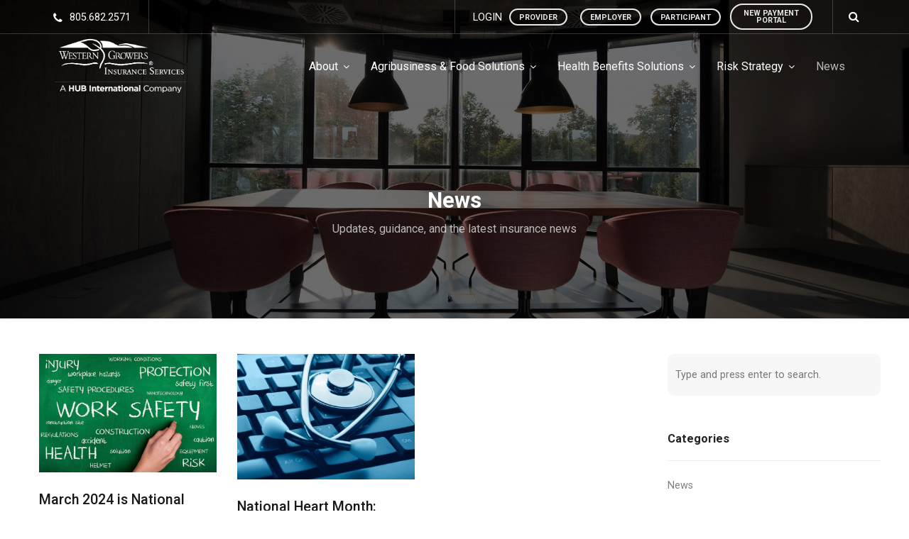

--- FILE ---
content_type: text/css
request_url: https://www.wgis.com/wp-content/themes/wg-insurance-services/style.css?ver=5
body_size: 1266
content:
/*
Theme Name:     WG Insurance Services
Description:    WordPress theme for Western Growers Insurance Services
Author:         Timothy T. Vu
Template:       themetrust-trade

(optional values you can add: Theme URI, Author URI, Version, License, License URI, Tags, Text Domain)
*/

/*Covarege*/
.so-widget-sow-headline-default-d17f975390a2-1184 .sow-headline-container h3.sow-sub-headline {
  text-align: center;
  line-height: 1.4em; 
 } 
.so-widget-sow-headline-default-637e88332c38-1184 .sow-headline-container p.sow-headline {
    font-family: Raleway;
    font-weight: 500;
    text-align: center;
    color: #ffffff;
    line-height: 60px;
    font-size: 70px;
    margin-top: 0px;
    margin-bottom: 0px;
}

@media (max-width: 656px) {
  .siteorigin-panels-stretch.parallax-section.row-660443c967b51.panel-row-style.panel-row-style-for-1184-0.first {
    height: 445px;
  }
  .entry-content div.panel-grid:first-child {
    margin-top: -2.7em;
  }
}
/*end coverage*/

h1, h2, h3, h4, h5 {
  max-width: 100%;
  word-wrap: break-word;
}
#footer .textwidget .about-fblock {
    color: #a5a5a5;
    line-height: 1.5em !important;
}

#footer .textwidget .social-fblock {
    padding-left: 15px;
}

.widget-box .news-sblock {
    line-height: 1.5em !important;
}

#header-search .overlay {
    opacity: .97;
}

#header-search #searchform #s {
    background: rgba(0, 0, 0, 0.12);
}

.light #top-bar .button {
    border-radius: 20px !important;
}

.contain-overlay {
  position: relative;
}
.contain-overlay:after {
  content: '';
  position: absolute;
  top: 0;
  left: 0;
  right: 0;
  bottom: 0;
  z-index: -1;
}

/* copy styles from SiteOrigin */
.body-wrap a.button,
.body-wrap .gform_body .button {
  -webkit-box-sizing: border-box;
  box-sizing: border-box;
  text-transform: none;
  font-family: inherit;
  font-weight: 700;
  font-size: 1em;
  padding: 1.4em 2.8em !important;
  text-shadow: 0 1px 0 rgba(0, 0, 0, 0.05);
}
.body-wrap a.button:hover,
.body-wrap .gform_body .button:hover {
  opacity: 1;
}

.body-wrap .gform_body input[type="search"],
.body-wrap .gform_body input[type="email"],
.body-wrap .gform_body input[type="text"],
.body-wrap .gform_body input[type="url"],
.body-wrap .gform_body input[type="password"],
.body-wrap .gform_body input[type="tel"],
.body-wrap .gform_body textarea {
  -webkit-appearance: none;
  border-radius: 5px;
  background: #ffffff;
}
.body-wrap .gform_wrapper .gf_page_steps,
.body-wrap .gform_wrapper .gform_page_footer {
  border: none;
}

.woocommerce .woocommerce-form__input-checkbox {
  display: inline-block;
  margin-right: 4px;
  margin-bottom: 20px;
}
.woocommerce nav.woocommerce-MyAccount-navigation ul li {
  position: relative;
  z-index: 1;
  padding: 0;
}
.woocommerce nav.woocommerce-MyAccount-navigation ul li a {
  display: block;
  padding: 8px 20px;
}
.woocommerce nav.woocommerce-MyAccount-navigation ul li:not(.is-active):hover:after,
.woocommerce nav.woocommerce-MyAccount-navigation ul li.is-active:after {
  margin-right: -14px;
  margin-top: -42px;
}
@media only screen and (max-width: 768px) {
  .woocommerce nav.woocommerce-MyAccount-navigation {
    float: none;
    border-top: 1px solid #ddd;
    border-left: 1px solid #ddd;
  }
  .woocommerce nav.woocommerce-MyAccount-navigation ul {
    max-width: none;
    margin-bottom: 0;
    display: flex;
    flex-flow: row wrap;
    justify-content: space-between;
  }
  .woocommerce nav.woocommerce-MyAccount-navigation ul li {
    border-right: 1px solid rgba(0,0,0,0.05);
    flex: 1 1 50%;
  }
  .woocommerce nav.woocommerce-MyAccount-navigation ul li:not(.is-active):hover:after,
  .woocommerce nav.woocommerce-MyAccount-navigation ul li.is-active:after {
    display: none;
  }
}

#site-header .secondary-nav a.cart-icon,
.woocommerce-info a.button {
  display: none;
}


ul.payment_methods.wc_payment_methods {
  list-style: none;
}

.left .sow-features-list .sow-features-feature h5,
.left .sow-features-list .sow-features-feature .textwidget {
  text-align: left !important;
  display: inline-block !important;
}

input.wpcf7-form-control.wpcf7-email.wpcf7-validates-as-required.wpcf7-text.wpcf7-validates-as-email {
    width: 100%;
}
#footer a, #footer .textwidget .about-fblock, #footer .secondary p {
    color: #d3d3d3;
}
#footer .secondary a {
    color: white;
}

#main-row-background-2.parallax-inner {
    background-image: url('/wp-content/uploads/2023/04/wgis-homepage.jpg');
}


--- FILE ---
content_type: text/css
request_url: https://www.wgis.com/wp-content/themes/wg-insurance-services/style.css?ver=1768528353
body_size: 1286
content:
/*
Theme Name:     WG Insurance Services
Description:    WordPress theme for Western Growers Insurance Services
Author:         Timothy T. Vu
Template:       themetrust-trade

(optional values you can add: Theme URI, Author URI, Version, License, License URI, Tags, Text Domain)
*/

/*Covarege*/
.so-widget-sow-headline-default-d17f975390a2-1184 .sow-headline-container h3.sow-sub-headline {
  text-align: center;
  line-height: 1.4em; 
 } 
.so-widget-sow-headline-default-637e88332c38-1184 .sow-headline-container p.sow-headline {
    font-family: Raleway;
    font-weight: 500;
    text-align: center;
    color: #ffffff;
    line-height: 60px;
    font-size: 70px;
    margin-top: 0px;
    margin-bottom: 0px;
}

@media (max-width: 656px) {
  .siteorigin-panels-stretch.parallax-section.row-660443c967b51.panel-row-style.panel-row-style-for-1184-0.first {
    height: 445px;
  }
  .entry-content div.panel-grid:first-child {
    margin-top: -2.7em;
  }
}
/*end coverage*/

h1, h2, h3, h4, h5 {
  max-width: 100%;
  word-wrap: break-word;
}
#footer .textwidget .about-fblock {
    color: #a5a5a5;
    line-height: 1.5em !important;
}

#footer .textwidget .social-fblock {
    padding-left: 15px;
}

.widget-box .news-sblock {
    line-height: 1.5em !important;
}

#header-search .overlay {
    opacity: .97;
}

#header-search #searchform #s {
    background: rgba(0, 0, 0, 0.12);
}

.light #top-bar .button {
    border-radius: 20px !important;
}

.contain-overlay {
  position: relative;
}
.contain-overlay:after {
  content: '';
  position: absolute;
  top: 0;
  left: 0;
  right: 0;
  bottom: 0;
  z-index: -1;
}

/* copy styles from SiteOrigin */
.body-wrap a.button,
.body-wrap .gform_body .button {
  -webkit-box-sizing: border-box;
  box-sizing: border-box;
  text-transform: none;
  font-family: inherit;
  font-weight: 700;
  font-size: 1em;
  padding: 1.4em 2.8em !important;
  text-shadow: 0 1px 0 rgba(0, 0, 0, 0.05);
}
.body-wrap a.button:hover,
.body-wrap .gform_body .button:hover {
  opacity: 1;
}

.body-wrap .gform_body input[type="search"],
.body-wrap .gform_body input[type="email"],
.body-wrap .gform_body input[type="text"],
.body-wrap .gform_body input[type="url"],
.body-wrap .gform_body input[type="password"],
.body-wrap .gform_body input[type="tel"],
.body-wrap .gform_body textarea {
  -webkit-appearance: none;
  border-radius: 5px;
  background: #ffffff;
}
.body-wrap .gform_wrapper .gf_page_steps,
.body-wrap .gform_wrapper .gform_page_footer {
  border: none;
}

.woocommerce .woocommerce-form__input-checkbox {
  display: inline-block;
  margin-right: 4px;
  margin-bottom: 20px;
}
.woocommerce nav.woocommerce-MyAccount-navigation ul li {
  position: relative;
  z-index: 1;
  padding: 0;
}
.woocommerce nav.woocommerce-MyAccount-navigation ul li a {
  display: block;
  padding: 8px 20px;
}
.woocommerce nav.woocommerce-MyAccount-navigation ul li:not(.is-active):hover:after,
.woocommerce nav.woocommerce-MyAccount-navigation ul li.is-active:after {
  margin-right: -14px;
  margin-top: -42px;
}
@media only screen and (max-width: 768px) {
  .woocommerce nav.woocommerce-MyAccount-navigation {
    float: none;
    border-top: 1px solid #ddd;
    border-left: 1px solid #ddd;
  }
  .woocommerce nav.woocommerce-MyAccount-navigation ul {
    max-width: none;
    margin-bottom: 0;
    display: flex;
    flex-flow: row wrap;
    justify-content: space-between;
  }
  .woocommerce nav.woocommerce-MyAccount-navigation ul li {
    border-right: 1px solid rgba(0,0,0,0.05);
    flex: 1 1 50%;
  }
  .woocommerce nav.woocommerce-MyAccount-navigation ul li:not(.is-active):hover:after,
  .woocommerce nav.woocommerce-MyAccount-navigation ul li.is-active:after {
    display: none;
  }
}

#site-header .secondary-nav a.cart-icon,
.woocommerce-info a.button {
  display: none;
}


ul.payment_methods.wc_payment_methods {
  list-style: none;
}

.left .sow-features-list .sow-features-feature h5,
.left .sow-features-list .sow-features-feature .textwidget {
  text-align: left !important;
  display: inline-block !important;
}

input.wpcf7-form-control.wpcf7-email.wpcf7-validates-as-required.wpcf7-text.wpcf7-validates-as-email {
    width: 100%;
}
#footer a, #footer .textwidget .about-fblock, #footer .secondary p {
    color: #d3d3d3;
}
#footer .secondary a {
    color: white;
}

#main-row-background-2.parallax-inner {
    background-image: url('/wp-content/uploads/2023/04/wgis-homepage.jpg');
}


--- FILE ---
content_type: text/javascript
request_url: https://www.wgis.com/wp-content/themes/wg-insurance-services/js/app.js?ver=1768528353
body_size: 717
content:
if (jQuery('body').hasClass('page-template-landing-questionnaire')) {
  // Do not scroll directly to the hash, animate the scroll
  var hash = window.location.hash, $w = jQuery(window);
  if (hash.length) {
    window.location.hash = "";
  }

  // Animate the scroll to an anchor: the further away, the longer it takes
  function scrollToID(id) {
    if (jQuery('#'+id).length) {
      var offset = jQuery('#'+id).offset().top;
      var time = 200 + Math.round(Math.abs($w.scrollTop() - offset));
      jQuery('html,body').animate({scrollTop: offset+'px'}, time);
    }
  }

  // Remove the trailing slash if one exists, to check for URL matches
  var stripTrailingSlash = function(str) {
    if (str.substr(-1)==='/') {
      return str.substr(0, str.length - 1);
    }
    return str;
  };

  // Make any anchor links scroll as well
  jQuery(document).on('click', 'a', function(e) {
    if (typeof(jQuery(this).attr('href'))!=='undefined' && jQuery(this).attr('href').length) {
      var linkParts = jQuery(this).attr('href').split('#'), locationParts = window.location.href.split('#');
      if (linkParts.length===2 && (stripTrailingSlash(linkParts[0])===stripTrailingSlash(locationParts[0]) || stripTrailingSlash(linkParts[0])==='')) {
        e.preventDefault();
        scrollToID(linkParts[1]);
      }
    }
  });

  // Gravity Forms focus/blur
  var inputSelector = 'input[type=text], input[type=tel], input[type=email], textarea',
  checkInput = function(obj) {
    var $me = jQuery(obj);
    if ($me.val()==='') {
      $me.parents('.gfield').removeClass('focus');
    } else {
      $me.parents('.gfield').addClass('focus');
    }
  },
  checkAllInputs = function() {
    jQuery('form').find(inputSelector).each(function() {
      checkInput(this);
    });
  };

  jQuery(document).bind('gform_post_render', function(){
    checkAllInputs();

    jQuery('form').find(inputSelector).on('focus', function() {
      jQuery(this).parents('.gfield').addClass('focus');
    });
    jQuery('form').find(inputSelector).on('blur', function() {
      checkInput(this);
    });
    jQuery('form').find(inputSelector).on('keyup', function() {
      checkInput(this);
    });

    jQuery('.gform_next_button').on('click.animate', function() {
      jQuery('body').removeClass('animate-in');
    });

  });

  jQuery(document).on('gform_page_loaded', function(event, form_id, current_page){
    if (parseInt(current_page)===1) {
      jQuery('body').removeClass('question-active');
      jQuery('.panel-grid').show();
      jQuery(window).trigger('resize');
    } else {
      jQuery('body').addClass('question-active');
      jQuery('.panel-grid').hide();
      jQuery('.gform_wrapper, .custom-footer, .custom-header').parents('.panel-grid').show();
      setTimeout(function() {
        jQuery('body').addClass('animate-in');
        jQuery('.gf_step_active').addClass('animate');
      }, 200);
    }
  });
}


--- FILE ---
content_type: text/javascript
request_url: https://www.wgis.com/wp-content/plugins/marketo-forms-and-tracking/js/wp-marketo.js?ver=1.0.0
body_size: 841
content:
/**
 * Pre Populate Marketo fields
 * 
 * @author Hutchhouse
 * @author Simon Holloway
 * @param {Object} $
 * @param {Object} marketoFat
 */
(function($, marketoFat){
    
    marketoFat.requests = {};
    marketoFat.form = {};
    marketoFat.form.collection = {};
    marketoFat.data = {};
    
    /**
     * Populate a form with data if both form and data requests have returned
     * 
     * @param {integer} formId
     */
    marketoFat.form.populateWithData = function(formId) {
    	var form = marketoFat.form.collection[formId];
		$.each(marketoFat.requests[formId].data, function(key, value) {
			form.find('[name="' + key + '"]').val(value);
		});
    };
    
    /**
     * Fire off notice that a form request was sent
     * 
     * if marketoFat.prepopulate then request lead data from marketo
     * 
     * @param {integer} formId
     */
    marketoFat.form.startRequest = function(formId) {
    	if( ! marketoFat.prepopulate ) return;
    	marketoFat.form.collection[formId] = $('#mktoForm_' + formId);
		marketoFat.data.sendRequest(formId);
    };
    
    /**
     * Fire off notice that a form response has returned
     * 
     * if marketoFat.prepopulate then run marketoFat.form.populateWithData
     * 
     * @param {object} form
     */
    marketoFat.form.finishRequest = function(form) {
    	if( ! marketoFat.prepopulate ) return;
    	var formId = form.getId();
		if (typeof marketoFat.requests[formId] === 'undefined') {
    		marketoFat.requests[formId] = {formFinish : false, dataFinish : false, data: {}};
    	} 
    	marketoFat.requests[formId].formFinish = true;
    	if (marketoFat.requests[formId].dataFinish && marketoFat.requests[formId].formFinish) {
    		marketoFat.form.populateWithData(formId);
    	}
    };
    
    /**
     * Send a request for marketo lead data
     * 
     * on success run marketoFat.data.finishRequest
     * 
     * @param {integer} formId
     */
    marketoFat.data.sendRequest = function(formId) {
		var data = {
			action : 'marketo_ajax_get_lead',
			form_id : formId
		};
		// We can also pass the url value separately from ajaxurl for front end AJAX implementations
		jQuery.post(marketoFat.ajaxurl, data, function(response) {
			if (response.success) {
				marketoFat.data.finishRequest(response.form_id, response.data);
			}
		}, 'json');
    	
    };
    
    /**
     * Fire off notice that a marketo lead data has returned
     * 
     * run marketoFat.form.populateWithData
     * 
     * @param {integer} formId
     * @param {object}  data
     */
    marketoFat.data.finishRequest = function(formId, data) {
		if (typeof marketoFat.requests[formId] === 'undefined') {
    		marketoFat.requests[formId] = {formFinish : false, dataFinish : false, data: {}};
    	} 
    	marketoFat.requests[formId].dataFinish = true;
    	marketoFat.requests[formId].data = data;
    	if (marketoFat.requests[formId].dataFinish && marketoFat.requests[formId].formFinish) {
    		marketoFat.form.populateWithData(formId);
    	}
    };

})(jQuery, marketoFat);

/**
 * Popout Marketo
 * 
 * @author Hutchhouse
 * @author Simon Holloway
 * @param {Object} $
 * @param {Object} marketoFat
 */
(function($, marketoFat){
    
    
    /**
     * Open or close a popout
     * 
     * @param {element}  tab 
     */
    marketoFat.popout.toggle = function(tab) {
        
        
        var $tab = $(tab),
            $popout = $tab.closest('.marketo-fat-popout'),
            $outer = $popout.find('.mfatp-outer'),
            $body = $popout.find('.mfatp-body'),
            tabheight = $tab.outerHeight();
            
            tabheight += parseInt($tab.css('margin-bottom'));
        
        
        if ($outer.height() > tabheight) {
            $outer.animate({'height' : tabheight});
        } else {
            $body.css('height', 'auto');
            $outer.css('height', 'auto');
            var bodyWidth = $body.height();
            $outer.css('height', '0');
            $body.css('height', bodyWidth);
            $outer.animate({'height' : bodyWidth + tabheight});
        }
        
        
    };
    
})(jQuery, marketoFat);
